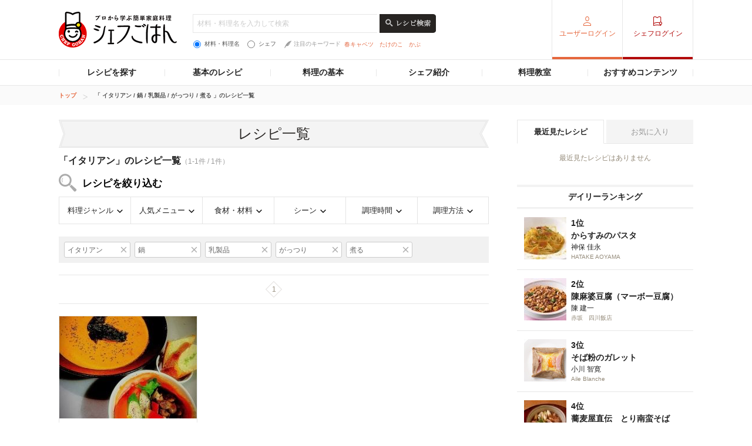

--- FILE ---
content_type: text/html; charset=utf-8
request_url: https://www.google.com/recaptcha/api2/aframe
body_size: 269
content:
<!DOCTYPE HTML><html><head><meta http-equiv="content-type" content="text/html; charset=UTF-8"></head><body><script nonce="D774L4-16GZAyW8KOp5sVQ">/** Anti-fraud and anti-abuse applications only. See google.com/recaptcha */ try{var clients={'sodar':'https://pagead2.googlesyndication.com/pagead/sodar?'};window.addEventListener("message",function(a){try{if(a.source===window.parent){var b=JSON.parse(a.data);var c=clients[b['id']];if(c){var d=document.createElement('img');d.src=c+b['params']+'&rc='+(localStorage.getItem("rc::a")?sessionStorage.getItem("rc::b"):"");window.document.body.appendChild(d);sessionStorage.setItem("rc::e",parseInt(sessionStorage.getItem("rc::e")||0)+1);localStorage.setItem("rc::h",'1768990470371');}}}catch(b){}});window.parent.postMessage("_grecaptcha_ready", "*");}catch(b){}</script></body></html>

--- FILE ---
content_type: application/javascript; charset=utf-8
request_url: https://fundingchoicesmessages.google.com/f/AGSKWxWfTDibdrjirUaJXoOGCMDURfe75WPnLWcpISI1KT-JRBAMUzkC7SveGs0L0zw0LX1slhpmY3HUUssDSnFzZd8wONMBfLVg5-zFZNbyW51ApbNeD5BAS4XL72TL9_C76AlVCcHYmebMyl2BryNYf3nvE7WltWwX3k-j5mB4AjyoAjc3Ed0kqz7mkNGW/_.adresult./adoptions./cpm_ad./bar-ad./468x80b.
body_size: -1293
content:
window['98bf019d-73e4-4a10-a17c-8cb6b472a53b'] = true;